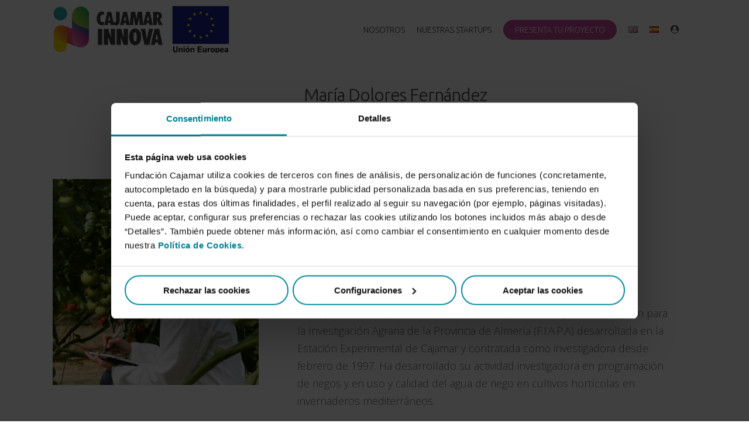

--- FILE ---
content_type: text/css
request_url: https://cajamarinnova.es/wp-content/themes/salient-child/style.css?ver=16.4.0
body_size: 3686
content:
/*
Theme Name: Salient Child Theme
Description: This is a custom child theme for Salient
Theme URI:   https://themeforest.net/item/salient-responsive-multipurpose-theme/4363266
Author: ThemeNectar
Author URI:  https://themeforest.net/user/themenectar
Template: salient
Version: 1.0
*/
#header-outer .sf-menu li ul li a {
    line-height: 23px !important;
}
body.material #slide-out-widget-area-bg.slide-out-from-right {
    background-color: #404143 !important;
}
#top #logo img { display: inline !important; } 
/* body a { color: #298CA8 !important; } */

/* Para que en la Pag. de Equipo, el detalle de la Biografía se muestre bien, sin que se corte el inicio del texto */
.nectar_team_member_overlay .team_member_details { margin-top: 150px !important; }

/* Formulario Súmate a nuestra comunidad */
#responsive-form{
 max-width:100% /*-- cambiar esto para conseguir el ancho de la forma deseada --*/;
 margin:0 auto;
 width:100%;
}
.form-row{
 width: 100%;
}
.column-half, .column-full{
 float: left;
 position: relative;
 padding: 0.65rem;
 width:100%;
 -webkit-box-sizing: border-box;
 -moz-box-sizing: border-box;
 box-sizing: border-box
}



.clearfix:after {
 content: "";
 display: table;
 clear: both;
}
 .boton-fijo-header-presenta-tu-proyecto { display: none; }
/**---------------- Media query ----------------**/
@media only screen and (min-width: 48em) { 
 .column-half{
 width: 50%;
 }

.column-half:first-child {
 padding-right: 20px;
 }
}
@media screen and (max-width: 690px) {
	.boton-fijo-header-presenta-tu-proyecto { display: block; }
	body #header-outer {
    margin-bottom: 0;
    padding-bottom: 0px !important;
}
	body .nectar-slider-wrap[data-full-width="true"] .swiper-slide .content h2 {
		font-size: 35.5px !important;
    	line-height: 38.5px !important;
	}
}
/* BOTONES SLIDE HOME */
.swiper-slide .button.transparent a, .swiper-slide .button.transparent_2 a {
    padding: 21px 27px;
}
.swiper-slide .button a {
    padding: 21px 27px !important;
}
.swiper-container .slider-next {
    background-color: none !important;
}
.swiper-container .slider-prev, .swiper-container .slider-next { background-color: none !important; }
.swiper-wrapper .slider-down-arrow i.icon-default-style[class^="icon-"] {
    height: 80px;
    width: 80px;
    font-size: 40px !important;
    font-weight: 700;
}
/* ksjkfd */
#menu-item-1098-en.lang-item-4 img, #menu-item-1098-es.lang-item-7 img { margin-bottom:0px; }
#menu-item-3329-en.lang-item-4 img, #menu-item-3329-es.lang-item-7 img { margin-bottom:0px; }

/* MENÚ PRINCIPAL */
#header-outer .sf-menu li ul li a {
    font-size: 16px;
}

.nectar-milestone .number .symbol-wrap {
    padding-left: 10px !important;
}
div.pricing-column h3 { line-height: 36px !important; }
div.pricing-column-content h4 { display: none !important; }
div.pricing-column-content span.interval { display: none !important; }



.icon-linea-preferente { font-size: 30px; line-height: 30px; height: 30px; width: 30px;}

/* Ocultar el logo de la UE al hacer scroll */
#header-outer.small-nav #top #logo img#logo-ue-menu { display: none !important; }

/* Ocultar bloque de comentarios en las Entradas del Blog */
div.comments-section { display: none !important; }

/* Estilo para los iconos de redes sociales de la Pag. de Mentores */
body .redes_sociales_mentor [class^="icon-"].icon-default-style {
    line-height: 34px;
    height: 34px;
    width: 34px;
    margin-right: 0;
    font-size: 24px;
}
/* Estilo para el Portfolio de la Página de Mentores */
#Portfolio-Mentores .portfolio-items .work-meta {
	font-size: 16px !important;
	height: 100px !important;
    display: block;
}
.portfolio-items .work-meta p {
    line-height: 22px;
}
.portfolio-items .col.span_3 .work-meta h4 {
    font-size: 20px !important;
    line-height: 20px !important;
}
body .container-wrap .portfolio-filters-inline.non-fw {
    padding-top: 0px;
}
.portfolio-filters-inline .container > ul a, .portfolio-filters-inline .container > ul #sort-label {
    font-size: 16px !important;
}